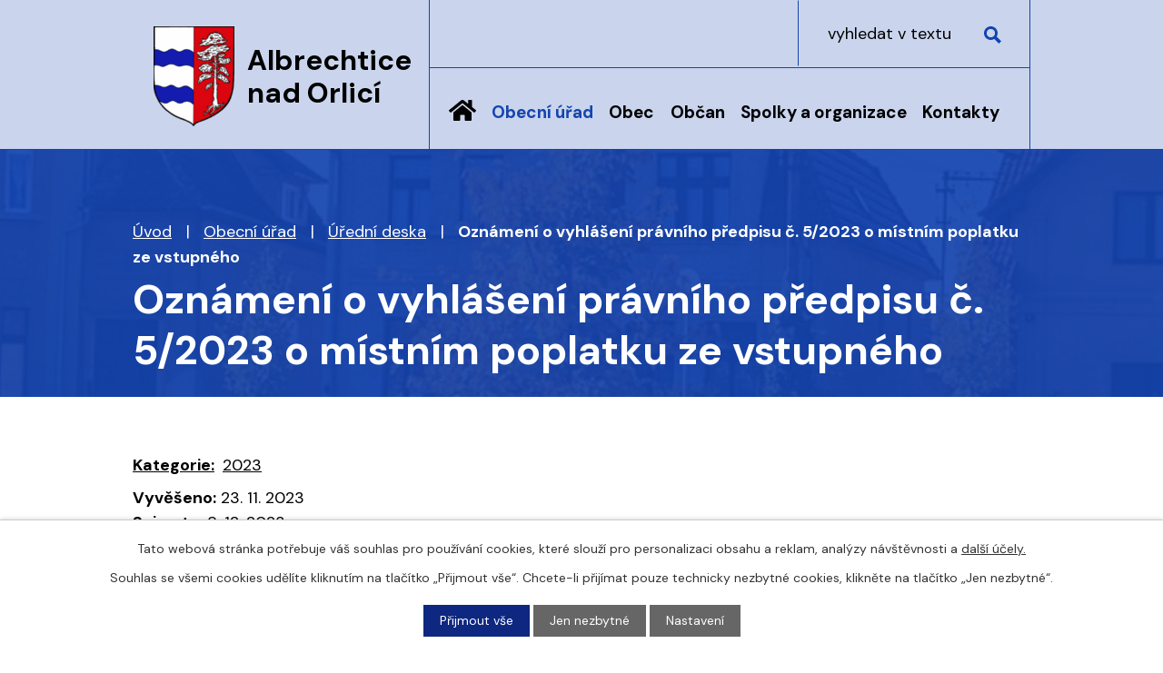

--- FILE ---
content_type: text/html; charset=utf-8
request_url: https://www.albrechtice-nad-orlici.cz/uredni-deska?id=955&footerSection-dataAggregatorCalendar-9715619-date=202403&footerSection-dataAggregatorCalendar-9715625-date=202403&action=detail
body_size: 12279
content:
<!DOCTYPE html>
<html lang="cs" data-lang-system="cs">
	<head>



		<!--[if IE]><meta http-equiv="X-UA-Compatible" content="IE=EDGE"><![endif]-->
			<meta name="viewport" content="width=device-width, initial-scale=1, user-scalable=yes">
			<meta http-equiv="content-type" content="text/html; charset=utf-8" />
			<meta name="robots" content="index,follow" />
			<meta name="author" content="Antee s.r.o." />
			<meta name="description" content="Obec Albrechtice nad Orlicí se nachází v okrese Rychnov nad Kněžnou, kraj Královéhradecký." />
			<meta name="keywords" content="Albrechtice nad Orlicí, obec, Orlice, Týniště nad Orlicí, Poorlicko" />
			<meta name="google-site-verification" content="ro7iU48J7WLR62jJApGZ320OVyaLa1wU176JizpZOhk" />
			<meta name="viewport" content="width=device-width, initial-scale=1, user-scalable=yes" />
<title>Oznámení o vyhlášení právního předpisu č. 5/2023 o místním poplatku ze vstupného | Albrechtice nad Orlicí</title>

		<link rel="stylesheet" type="text/css" href="https://cdn.antee.cz/jqueryui/1.8.20/css/smoothness/jquery-ui-1.8.20.custom.css?v=2" integrity="sha384-969tZdZyQm28oZBJc3HnOkX55bRgehf7P93uV7yHLjvpg/EMn7cdRjNDiJ3kYzs4" crossorigin="anonymous" />
		<link rel="stylesheet" type="text/css" href="/style.php?nid=Q1dR&amp;ver=1768399196" />
		<link rel="stylesheet" type="text/css" href="/css/libs.css?ver=1768399900" />
		<link rel="stylesheet" type="text/css" href="https://cdn.antee.cz/genericons/genericons/genericons.css?v=2" integrity="sha384-DVVni0eBddR2RAn0f3ykZjyh97AUIRF+05QPwYfLtPTLQu3B+ocaZm/JigaX0VKc" crossorigin="anonymous" />

		<script src="/js/jquery/jquery-3.0.0.min.js" ></script>
		<script src="/js/jquery/jquery-migrate-3.1.0.min.js" ></script>
		<script src="/js/jquery/jquery-ui.min.js" ></script>
		<script src="/js/jquery/jquery.ui.touch-punch.min.js" ></script>
		<script src="/js/libs.min.js?ver=1768399900" ></script>
		<script src="/js/ipo.min.js?ver=1768399889" ></script>
			<script src="/js/locales/cs.js?ver=1768399196" ></script>

			<script src='https://www.google.com/recaptcha/api.js?hl=cs&render=explicit' ></script>

		<link href="/uredni-deska?action=atom" type="application/atom+xml" rel="alternate" title="Úřední deska">
		<link href="/aktuality?action=atom" type="application/atom+xml" rel="alternate" title="Aktuality">
		<link href="/skola?action=atom" type="application/atom+xml" rel="alternate" title="Základní škola a mateřská škola Albrechtice n.O.">
		<link href="/podklady-pro-jednani-zastupitelstva?action=atom" type="application/atom+xml" rel="alternate" title="Podklady pro jednání zastupitelstva">
		<link href="/odpady?action=atom" type="application/atom+xml" rel="alternate" title="Odpady">
		<link href="/kalendar-starosty-aktualne?action=atom" type="application/atom+xml" rel="alternate" title="Kalendář starosty - aktuálně">
		<link href="/zpravodaj-obce?action=atom" type="application/atom+xml" rel="alternate" title="Zpravodaj">
		<link href="/rozpocet-rozpoctova-opatreni?action=atom" type="application/atom+xml" rel="alternate" title="Rozpočet">
<meta name="format-detection" content="telephone=no">
<link rel="preconnect" href="https://fonts.googleapis.com">
<link rel="preconnect" href="https://fonts.gstatic.com" crossorigin>
<link href="https://fonts.googleapis.com/css2?family=DM+Sans:wght@400;700&amp;display=fallback" rel="stylesheet">
<link href="/image.php?nid=591&amp;oid=9729807&amp;width=32" rel="icon" type="image/png">
<link rel="shortcut icon" href="/image.php?nid=591&amp;oid=9729807&amp;width=32">
<script>
//posun h1
ipo.api.live('h1', function(el) {
if( !document.getElementById('page9715581') && $("#system-menu").length != 1 && !$(".error").length )
{
if (window.innerWidth >= 1025)
{
$(el).wrap("<div class='wrapper-h1 layout-container' />");
$(".wrapper-h1").insertAfter("#iponavigation p");
}
}
});
//převod úvodní fotky na drobečkovou navigaci
ipo.api.live('body', function(el) {
if( ( !document.getElementById('page9715581') ) && ( !$(".error").length ) )
{
if( $(el).find(".subpage-background").length )
{
var image_back = $(el).find(".subpage-background .boxImage > div").attr("style");
$(el).find("#iponavigation").attr("style", image_back);
}
}
});
//funkce pro zobrazování a skrývání vyhledávání
ipo.api.live(".header-fulltext > a", function(el){
var ikonaLupa = $(el).find(".ikona-lupa");
$(el).click(function(e) {
e.preventDefault();
$(this).toggleClass("search-active");
$("body").toggleClass("search-active");
if($(this).hasClass("search-active"))
{
$(ikonaLupa).text('X');
$(ikonaLupa).attr("title","Zavřít vyhledávání");
}
else
{
$(this).removeClass("search-active");
$("body").removeClass("search-active");
$(ikonaLupa).attr("title","Otevřít vyhledávání");
$(".elasticSearchForm input[type=text]").val("");
}
$(".elasticSearchForm input[type=text]").focus();
});
});
ipo.api.live("body", function(el){
//přesun vyhledávání
$(el).find(".elasticSearchForm").appendTo(".header-fulltext");
//funkce pro zobrazování, skrývání vyhledávání a ovládání na desktopu
$(el).find(".elasticSearchForm input[type='text']").on("click change focus", function() {
if ( $(this).val() )
{
$(el).find(".elasticSearchForm").addClass("active");
}
else
{
$(el).find(".elasticSearchForm").removeClass("active");
}
});
});
//zjištění počet položek submenu
ipo.api.live('#ipotopmenuwrapper ul.topmenulevel2', function(el) {
$(el).find("> li").each(function( index, es ) {
if(index == 9)
{
$(el).addClass("two-column");
}
});
});
//označení položek, které mají submenu
ipo.api.live('#ipotopmenu ul.topmenulevel1 li.topmenuitem1', function(el) {
var submenu = $(el).find("ul.topmenulevel2");
if (window.innerWidth <= 1024)
{
if (submenu.length)
{
$(el).addClass("hasSubmenu");
$(el).find("> a").after("<span class='open-submenu' />");
}
}
});
//wrapnutí spanu do poležek první úrovně
ipo.api.live('#ipotopmenu ul.topmenulevel1 li.topmenuitem1 > a', function(el) {
if (window.innerWidth <= 1024)
{
$(el).wrapInner("<span>");
}
});
//rozbaleni menu
$(function() {
if (window.innerWidth <= 1024)
{
$(".topmenulevel1 > li.hasSubmenu").each(function( index, es ) {
if( $(es).hasClass("active") )
{
$(".topmenulevel1 > li.hasSubmenu.active ul.topmenulevel2").css("display","block");
$(".topmenulevel1 > li.hasSubmenu.active .open-submenu").addClass("see-more");
}
$(es).find(".open-submenu").click(function(e) {
if( $(es).hasClass("active") && $(this).hasClass("see-more") )
{
$(this).removeClass("see-more");
$(es).find("ul.topmenulevel2").css("display","none");
}
else{
$(this).toggleClass("see-more");
if($(this).hasClass("see-more")) {
$("ul.topmenulevel2").css("display","none");
$(this).next("ul.topmenulevel2").css("display","block");
$(".topmenulevel1 > li > a").removeClass("see-more");
$(this).addClass("see-more");
} else {
$(this).removeClass("see-more");
$(this).next("ul.topmenulevel2").css("display","none");
}
}
});
});
}
});
//záložky
$(document).ready(function() {
$(".zalozky-menu a").click(
function(e) {
e.preventDefault();
if ($(this).closest("li").attr("id") != "current") {
$(".zalozky-content").find("div[id^='tab']").hide();
$(".zalozky-menu li").attr("id", "");
$(this).parent().attr("id", "current");
$('#tab-' + $(this).parent().data('name')).fadeIn();
if ($(window).width() <= 1024) {
$('html, body').animate({
scrollTop: $('#tab-' + $(this).parent().data('name')).offset().top
}, 2000);
window.location.hash = "#" + $(this).parent().data("name");
}
}
}
);
$(".zalozky-content").find("[id^='tab']").hide();
var anchor = window.location.hash;
if (anchor) {
anchor = anchor.substr(1);
var element = window.document.getElementsByClassName("tab-" + anchor)[0];
if (element) {
$(".zalozky-menu li").attr("id","");
element.id = "current";
$(".zalozky-content #tab-" + anchor).fadeIn();
} else {
$(".zalozky-menu li:first").attr("id", "current");
$(".zalozky-content div:first").fadeIn();
}
} else {
$(".zalozky-menu li:first").attr("id", "current");
$(".zalozky-content div:first").fadeIn();
}
});
ipo.api.live("body", function(el){
//zjištění zda se jedná o stránku 404
if( $(el).find(".ipopagetext .error").length )
{
$(el).addClass("error-page");
}
//posun kalendare
$(el).find("#data-aggregator-calendar-9715625").appendTo(".kalendare #tab-kalendarOne");
$(el).find("#data-aggregator-calendar-9715619").appendTo(".kalendare #tab-kalendarTwo");
//přesun patičky
$(el).find("#ipocopyright").insertAfter("#ipocontainer");
//přidání třídy action-button
$(el).find(".backlink, .event.clearfix > a, .destination > p:last-child > a").addClass("action-button");
});
</script>
<link rel="preload" href="/image.php?nid=591&amp;oid=9729810&amp;width=89" as="image">
	</head>

	<body id="page2535749" class="subpage2535749 subpage13998"
			
			data-nid="591"
			data-lid="CZ"
			data-oid="2535749"
			data-layout-pagewidth="1024"
			
			data-slideshow-timer="3"
			
						
				
				data-layout="responsive" data-viewport_width_responsive="1024"
			>



							<div id="snippet-cookiesConfirmation-euCookiesSnp">			<div id="cookieChoiceInfo" class="cookie-choices-info template_1">
					<p>Tato webová stránka potřebuje váš souhlas pro používání cookies, které slouží pro personalizaci obsahu a reklam, analýzy návštěvnosti a 
						<a class="cookie-button more" href="https://navody.antee.cz/cookies" target="_blank">další účely.</a>
					</p>
					<p>
						Souhlas se všemi cookies udělíte kliknutím na tlačítko „Přijmout vše“. Chcete-li přijímat pouze technicky nezbytné cookies, klikněte na tlačítko „Jen nezbytné“.
					</p>
				<div class="buttons">
					<a class="cookie-button action-button ajax" id="cookieChoiceButton" rel=”nofollow” href="/uredni-deska?id=955&amp;footerSection-dataAggregatorCalendar-9715619-date=202403&amp;footerSection-dataAggregatorCalendar-9715625-date=202403&amp;action=detail&amp;do=cookiesConfirmation-acceptAll">Přijmout vše</a>
					<a class="cookie-button cookie-button--settings action-button ajax" rel=”nofollow” href="/uredni-deska?id=955&amp;footerSection-dataAggregatorCalendar-9715619-date=202403&amp;footerSection-dataAggregatorCalendar-9715625-date=202403&amp;action=detail&amp;do=cookiesConfirmation-onlyNecessary">Jen nezbytné</a>
					<a class="cookie-button cookie-button--settings action-button ajax" rel=”nofollow” href="/uredni-deska?id=955&amp;footerSection-dataAggregatorCalendar-9715619-date=202403&amp;footerSection-dataAggregatorCalendar-9715625-date=202403&amp;action=detail&amp;do=cookiesConfirmation-openSettings">Nastavení</a>
				</div>
			</div>
</div>				<div id="ipocontainer">

			<div class="menu-toggler">

				<span>Menu</span>
				<span class="genericon genericon-menu"></span>
			</div>

			<span id="back-to-top">

				<i class="fa fa-angle-up"></i>
			</span>

			<div id="ipoheader">

				<div class="header-inner__container">
	<div class="row header-inner flex-container layout-container">
		<div class="logo">
			<a title="Albrechtice nad Orlicí" href="/" class="header-logo">
				<span class="znak">
					<img src="/image.php?nid=591&amp;oid=9729810&amp;width=89" width="89" height="110" alt="Albrechtice nad Orlicí">
				</span>
				<span class="nazev-obce">Albrechtice <br>nad Orlicí</span>
			</a>
		</div>
		<div class="header-fulltext">
			<a href="#"><span title="Otevřít vyhledávání" class="ikona-lupa">Ikona</span></a>
		</div>
	</div>
</div>



<div class="subpage-background">
	
		 
		<div class="boxImage">
			<div style="background-image:url(/image.php?oid=9729809&amp;nid=591&amp;width=2000);">image</div>
		</div>
		 
		
	
</div>			</div>

			<div id="ipotopmenuwrapper">

				<div id="ipotopmenu">
<h4 class="hiddenMenu">Horní menu</h4>
<ul class="topmenulevel1"><li class="topmenuitem1 noborder" id="ipomenu9715581"><a href="/">Úvod</a></li><li class="topmenuitem1 active" id="ipomenu13998"><a href="/obecni-urad">Obecní úřad</a><ul class="topmenulevel2"><li class="topmenuitem2" id="ipomenu13999"><a href="/zakladni-informace">Základní informace</a></li><li class="topmenuitem2" id="ipomenu14000"><a href="/personalni-obsazeni">Personální obsazení</a></li><li class="topmenuitem2" id="ipomenu4179784"><a href="/povinne-zverejnovane-informace">Povinně zveřejňované informace</a></li><li class="topmenuitem2" id="ipomenu14001"><a href="/poskytovani-informaci-prijem-podani">Poskytování informací, příjem podání</a></li><li class="topmenuitem2" id="ipomenu14002"><a href="/obecne-zavazne-vyhlasky-zakony-">Obecně závazné vyhlášky, zákony </a></li><li class="topmenuitem2" id="ipomenu4269608"><a href="/usneseni-zastupitelstva-obce">Usnesení zastupitelstva obce</a></li><li class="topmenuitem2" id="ipomenu9715704"><a href="/rozpocet-rozpoctova-opatreni">Rozpočet</a></li><li class="topmenuitem2" id="ipomenu9715922"><a href="https://cro.justice.cz/" target="_blank">Registr oznámení</a></li><li class="topmenuitem2" id="ipomenu9715586"><a href="/odpady">Odpady</a><ul class="topmenulevel3"><li class="topmenuitem3" id="ipomenu13047707"><a href="/prehled-vyvozu">Přehled vývozu</a></li></ul></li><li class="topmenuitem2 active" id="ipomenu2535749"><a href="/uredni-deska">Úřední deska</a></li><li class="topmenuitem2" id="ipomenu2535750"><a href="/elektronicka-podatelna">Elektronická podatelna</a></li><li class="topmenuitem2" id="ipomenu2483438"><a href="/verejne-zakazky">Veřejné zakázky</a></li><li class="topmenuitem2" id="ipomenu7634957"><a href="/cenik-sluzeb-obecniho-uradu">Ceník služeb obecního úřadu</a></li><li class="topmenuitem2" id="ipomenu6317800"><a href="/gdpr">GDPR</a></li></ul></li><li class="topmenuitem1" id="ipomenu5655111"><a href="/obec">Obec</a><ul class="topmenulevel2"><li class="topmenuitem2" id="ipomenu2604848"><a href="/aktuality">Aktuality</a></li><li class="topmenuitem2" id="ipomenu7917926"><a href="/dotace">Dotace</a><ul class="topmenulevel3"><li class="topmenuitem3" id="ipomenu7917938"><a href="/detske-hriste-pro-deti-z-albrechtic-nad-orlici">Dětské hřiště pro děti z Albrechtic nad Orlicí</a></li><li class="topmenuitem3" id="ipomenu7975610"><a href="/albrechtice-nad-orlici-dopravni-automobil">Albrechtice nad Orlicí - dopravní automobil</a></li><li class="topmenuitem3" id="ipomenu7987577"><a href="/protipovodnova-opatreni-pro-obec-albrechtice-nad-orlici">Protipovodňová opatření pro obec Albrechtice nad Orlicí</a></li><li class="topmenuitem3" id="ipomenu8686220"><a href="/rekonstrukce-verejneho-osvetleni-albrechtice-nad-orlici-priloz-ke-kabelovym-rozvodum-cez-distribuce-as">Rekonstrukce veřejného osvětlení, Albrechtice nad Orlicí – přílož ke kabelovým rozvodům ČEZ Distribuce, a.s.</a></li><li class="topmenuitem3" id="ipomenu8686592"><a href="/stavebni-upravy-mistni-komunikace-ul-zahradni">Stavební úpravy místní komunikace ul. Zahradní</a></li><li class="topmenuitem3" id="ipomenu9828934"><a href="/dotacni-program-motivacni-system-k-prihlaseni-k-trvalemu-pobytu-v-obci-albrechtice-nad-orlici">Dotační program: Motivační systém k přihlášení k trvalému pobytu v obci Albrechtice nad Orlicí.</a></li><li class="topmenuitem3" id="ipomenu12441123"><a href="/hasicsky-prives-a-dychaci-pristroje-pro-jsdh-albrechtice-nad-orlici">Hasičský přívěs a dýchací přístroje pro JSDH Albrechtice nad Orlicí</a></li><li class="topmenuitem3" id="ipomenu12525259"><a href="/bezpecna-cesta-za-kulturou-i-sportem">Bezpečná cesta za kulturou i sportem</a></li><li class="topmenuitem3" id="ipomenu12817293"><a href="/privetivejsi-knihovna">Přívětivější knihovna</a></li><li class="topmenuitem3" id="ipomenu12982202"><a href="/sdilena-kola-2025">Sdílená kola 2025</a></li></ul></li><li class="topmenuitem2" id="ipomenu3160867"><a href="/fotogalerie">Fotogalerie</a></li><li class="topmenuitem2" id="ipomenu9715643"><a href="/zpravodaj-obce">Zpravodaj</a></li><li class="topmenuitem2" id="ipomenu2445610"><a href="/knihovna">Knihovna</a></li><li class="topmenuitem2" id="ipomenu4476901"><a href="/registrace-sms">Registrace SMS</a></li><li class="topmenuitem2" id="ipomenu9715791"><a href="https://www.kostelecno.cz/uzemni-plan-albrechtice-nad-orlici" target="_blank">Územní plán obce</a></li><li class="topmenuitem2" id="ipomenu9715782"><a href="https://www.portalobce.cz/povodnovy-plan/albrechtice-nad-orlici/" target="_blank">Povodňový plán obce</a></li><li class="topmenuitem2" id="ipomenu5895311"><a href="/investicni-akce">Investiční akce</a><ul class="topmenulevel3"><li class="topmenuitem3" id="ipomenu9719314"><a href="/rekonstrukce-ul-stepanovska">Rekonstrukce ul. Štěpánovská</a></li><li class="topmenuitem3" id="ipomenu5895316"><a href="/vystavba-rd-pod-strani">Výstavba RD Pod Strání</a></li><li class="topmenuitem3" id="ipomenu5899449"><a href="/novostavba-materske-skoly">Novostavba mateřské školy</a></li><li class="topmenuitem3" id="ipomenu5899497"><a href="/iii-3051-albrechtice-n-o-chodnik-ke-hristi">III/3051 Albrechtice n.O. 2. etapa, chodník ke hřišti</a></li><li class="topmenuitem3" id="ipomenu5899766"><a href="/ii-305-tyniste-n-o-albrechtice-n-o">II/305 Týniště n.O. - Albrechtice n.O.</a></li></ul></li><li class="topmenuitem2" id="ipomenu3037315"><a href="/turisticke-cile">Turistické cíle</a></li><li class="topmenuitem2" id="ipomenu3037323"><a href="/co-se-deje-v-okoli">Co se děje v okolí</a></li><li class="topmenuitem2" id="ipomenu14143"><a href="/historie">Historie</a></li><li class="topmenuitem2" id="ipomenu2535759"><a href="/znak-a-prapor">Znak a prapor</a></li><li class="topmenuitem2" id="ipomenu72272"><a href="/cestny-obcan-josef-tuzil">Čestný občan Josef Tužil</a></li><li class="topmenuitem2" id="ipomenu7612993"><a href="/sportovni-areal-sokolak">Sportovní areál Sokolák</a></li><li class="topmenuitem2" id="ipomenu11015913"><a href="/strategicky-plan-rozvoje-obce">Strategický plán rozvoje obce</a></li><li class="topmenuitem2" id="ipomenu11062359"><a href="/medailonek-obce">Medailonek obce</a></li></ul></li><li class="topmenuitem1" id="ipomenu5655163"><a href="/obcan">Občan</a><ul class="topmenulevel2"><li class="topmenuitem2" id="ipomenu7609881"><a href="/mistni-poplatky">Poplatky a formuláře</a></li><li class="topmenuitem2" id="ipomenu7610371"><a href="/Zivotni-situace-caste-otazky">Životní situace, časté otázky</a></li><li class="topmenuitem2" id="ipomenu4685992"><a href="/nabidky-prace-v-regionu">Nabídky práce v regionu</a></li><li class="topmenuitem2" id="ipomenu7676641"><a href="/hrbitov">Hřbitov</a></li><li class="topmenuitem2" id="ipomenu3305257"><a href="/ztraty-a-nalezy">Ztráty a nálezy</a></li></ul></li><li class="topmenuitem1" id="ipomenu14144"><a href="/spolky-a-organizace">Spolky a organizace</a><ul class="topmenulevel2"><li class="topmenuitem2" id="ipomenu11062287"><a href="/cesky-zahradkarsky-svaz-albrechtice-nad-orlici">Český zahrádkářský svaz Albrechtice nad Orlicí</a></li><li class="topmenuitem2" id="ipomenu5694615"><a href="/honebni-spolecenstvo">Honební společenstvo</a></li><li class="topmenuitem2" id="ipomenu10763183"><a href="/lesni-klub-kaminek">Lesní klub Kamínek</a></li><li class="topmenuitem2" id="ipomenu2535821"><a href="/myslivecky-spolek-zelene-haje">Myslivecký spolek Zelené háje</a></li><li class="topmenuitem2" id="ipomenu5694592"><a href="/oddil-orientacniho-behu">Oddíl orientačního běhu</a></li><li class="topmenuitem2" id="ipomenu2738403"><a href="/sdh-albrechtice-nad-orlici">SDH Albrechtice nad Orlicí</a></li><li class="topmenuitem2" id="ipomenu20182"><a href="/sk-albrechtice-n-o">SK Albrechtice n. O.</a></li><li class="topmenuitem2" id="ipomenu20181"><a href="/tj-sokol">TJ Sokol</a></li><li class="topmenuitem2" id="ipomenu3846772"><a href="/skola">Základní škola a mateřská škola Albrechtice n.O.</a></li></ul></li><li class="topmenuitem1" id="ipomenu9715580"><a href="/kontakty">Kontakty</a></li></ul>
					<div class="cleartop"></div>
				</div>
			</div>
			<div id="ipomain">
				<div class="elasticSearchForm elasticSearch-container" id="elasticSearch-form-9715582" >
	<h4 class="newsheader">Vyhledat</h4>
	<div class="newsbody">
<form action="/uredni-deska?id=955&amp;footerSection-dataAggregatorCalendar-9715619-date=202403&amp;footerSection-dataAggregatorCalendar-9715625-date=202403&amp;action=detail&amp;do=mainSection-elasticSearchForm-9715582-form-submit" method="post" id="frm-mainSection-elasticSearchForm-9715582-form">
<label hidden="" for="frmform-q">Fulltextové vyhledávání</label><input type="text" placeholder="Vyhledat v textu" autocomplete="off" name="q" id="frmform-q" value=""> 			<input type="submit" value="Hledat" class="action-button">
			<div class="elasticSearch-autocomplete"></div>
</form>
	</div>
</div>

<script >

	app.index.requireElasticSearchAutocomplete('frmform-q', "\/vyhledat?do=autocomplete");
</script>

				<div id="ipomainframe">
					<div id="ipopage">
<div id="iponavigation">
	<h5 class="hiddenMenu">Drobečková navigace</h5>
	<p>
			<a href="/">Úvod</a> <span class="separator">&gt;</span>
			<a href="/obecni-urad">Obecní úřad</a> <span class="separator">&gt;</span>
			<a href="/uredni-deska">Úřední deska</a> <span class="separator">&gt;</span>
			<span class="currentPage">Oznámení o vyhlášení právního předpisu č. 5/2023 o místním poplatku ze vstupného</span>
	</p>

</div>
						<div class="ipopagetext">
							<div class="noticeBoard view-detail content">
								
								<h1>Oznámení o vyhlášení právního předpisu č. 5/2023 o místním poplatku ze vstupného</h1>

<div id="snippet--flash"></div>
								
																	<hr class="cleaner">

		<div class="tags table-row auto type-tags">
		<a class="box-by-content" href="/uredni-deska?id=955&amp;footerSection-dataAggregatorCalendar-9715619-date=202403&amp;footerSection-dataAggregatorCalendar-9715625-date=202403&amp;action=detail&amp;do=tagsRenderer-clearFilter" title="Ukázat vše">Kategorie:</a>
		<ul>

			<li><a href="/uredni-deska?tagsRenderer-tag=2023&amp;id=955&amp;footerSection-dataAggregatorCalendar-9715619-date=202403&amp;footerSection-dataAggregatorCalendar-9715625-date=202403&amp;action=detail&amp;do=tagsRenderer-filterTag" title="Filtrovat podle 2023">2023</a></li>
		</ul>
	</div>
	<hr class="cleaner">
<div class="notice">
		<div class="dates table-row">
		<span>Vyvěšeno:</span>
23. 11. 2023	</div>
			<div class="dates table-row">
		<span>Sejmuto:</span>
8. 12. 2023	</div>
			<div class="dates table-row">
		<span>Evidenční číslo:</span> 75/2023
	</div>
		<div class="paragraph description clearfix"></div>
</div>
<h3>Přílohy:</h3>
<div id="snippet-filesRenderer-files"><div class="files-editor">
	<ul class="files">
		<li>
			<span class="file-type file-type-pdf"></span>
			<a href="/uredni-deska?filesRenderer-objectId=10548844&amp;id=955&amp;footerSection-dataAggregatorCalendar-9715619-date=202403&amp;footerSection-dataAggregatorCalendar-9715625-date=202403&amp;action=detail&amp;do=filesRenderer-download" target="_blank">Oznámení o vyhlášení právního předpisu č. 5/2023 [0,20 MB]</a>
			<span class="file-download-counter">

				Staženo: 211x
			</span>
		</li>
	</ul>

</div>
</div><hr class="cleaner">
<div id="snippet--uploader"></div><a class='backlink' href='/uredni-deska'>Zpět na přehled</a>
<div class="last-updated">Naposledy změněno: 23. 11. 2023 9:11</div>
															</div>
						</div>
					</div>


					

					

					<div class="hrclear"></div>
					<div id="ipocopyright">
<div class="copyright">
	<div class="row copyright__inner flex-container layout-container">
	<div class="copy-info">
		<h2>Albrechtice nad Orlicí</h2>
		<h3>Adresa</h3>
		<p>
			Na Výsluní 275<br>
			517 22 Albrechtice nad Orlicí<br><br>
			<a href="tel:+420494371425">+420 494 371 425</a><br>
			<a href="mailto:albrechtice@nadorlici.cz">albrechtice@nadorlici.cz</a>
		</p>
		<h3>Úřední hodiny
		</h3><p><strong>Pondělí: </strong>8.00 - 12.00 | 13.00 - 17.00</p>
		<p><strong>Úterý: </strong>8.00 - 12.00</p>
		<p><strong>Středa: </strong>8.00 - 12.00 | 13.00 - 17.00</p>
		<p><strong>Čtvrtek: </strong>8.00 - 12.00</p>
	</div>
	<div class="kalendare">
		<ul class="zalozky-menu flex-container">
			<li class="tab-kalendarOne" data-name="kalendarOne"><a href="#">Kalendář starosty</a></li>
			<li class="tab-kalendarTwo" data-name="kalendarTwo"><a href="#">Kalendář akcí</a></li>
		</ul>
		<div class="zalozky-content">
			<div id="tab-kalendarOne"></div>
			<div id="tab-kalendarTwo"></div>
		</div>
	</div>
</div>
<div class="row antee">
	<div class="layout-container">
		© 2026 Albrechtice nad Orlicí, <a href="mailto:albrechtice@wo.cz">Kontaktovat webmastera</a>, <span id="links"><a href="/mapa-stranek">Mapa stránek</a>, <a href="/prohlaseni-o-pristupnosti">Prohlášení o přístupnosti</a></span><br>ANTEE s.r.o. - <a href="https://www.antee.cz" rel="nofollow">Tvorba webových stránek</a>, Redakční systém IPO
	</div>
</div>
</div>
					</div>
					<div id="ipostatistics">
<script >
	var _paq = _paq || [];
	_paq.push(['disableCookies']);
	_paq.push(['trackPageView']);
	_paq.push(['enableLinkTracking']);
	(function() {
		var u="https://matomo.antee.cz/";
		_paq.push(['setTrackerUrl', u+'piwik.php']);
		_paq.push(['setSiteId', 2891]);
		var d=document, g=d.createElement('script'), s=d.getElementsByTagName('script')[0];
		g.defer=true; g.async=true; g.src=u+'piwik.js'; s.parentNode.insertBefore(g,s);
	})();
</script>
<script >
	$(document).ready(function() {
		$('a[href^="mailto"]').on("click", function(){
			_paq.push(['setCustomVariable', 1, 'Click mailto','Email='+this.href.replace(/^mailto:/i,'') + ' /Page = ' +  location.href,'page']);
			_paq.push(['trackGoal', null]);
			_paq.push(['trackPageView']);
		});

		$('a[href^="tel"]').on("click", function(){
			_paq.push(['setCustomVariable', 1, 'Click telefon','Telefon='+this.href.replace(/^tel:/i,'') + ' /Page = ' +  location.href,'page']);
			_paq.push(['trackPageView']);
		});
	});
</script>
					</div>

					<div id="ipofooter">
						<!-- <div class="rozhlas-banner-container"><a class="rozhlas-banner__icon animated pulse" title="Zobrazit mobilní rozhlas" href="#"> <img src="/img/mobilni-rozhlas/banner_icon.png" alt="logo" /> <span class="rozhlas-title">Mobilní <br />Rozhlas</span> <span class="rozhlas-subtitle">Novinky z úřadu přímo do vašeho telefonu</span> </a>
<div class="rozhlas-banner">
<div class="rozhlas-banner__close"><a title="zavřít"><img src="/img/mobilni-rozhlas/banner_close-icon.svg" alt="zavřít" /></a></div>
<div class="rozhlas-banner__logo"><a title="Mobilní rozhlas" href="https://www.mobilnirozhlas.cz/" target="_blank" rel="noopener noreferrer"> <img src="/img/mobilni-rozhlas/banner_mr_logo-dark.svg" alt="mobilní rozhlas" /> </a></div>
<div class="rozhlas-banner__text"><span>Důležité informace ze samosprávy <br />přímo do telefonu</span></div>
<div class="rozhlas-banner__image"><img src="/img/mobilni-rozhlas/banner_foto.png" alt="foto aplikace" /></div>
<div class="rozhlas-banner__cta"><a class="rozhlas-banner-btn rozhlas-banner-btn--telefon" title="Odebírat" href="https://albrechtice-nad-orlici.mobilnirozhlas.cz/registrace" target="_blank" rel="noopener noreferrer"> Odebírat zprávy do telefonu </a> <a class="rozhlas-banner-btn rozhlas-banner-btn--nastenka" title="Nástěnka" href="https://albrechtice-nad-orlici.mobilnirozhlas.cz/" target="_blank" rel="noopener noreferrer"> Zobrazit nástěnku </a> <a class="rozhlas-banner-btn rozhlas-banner-btn--app" title="Aplikace" href="http://ipopage/?oid=8292340"> Stáhnout mobilní aplikaci </a></div>
</div>
</div> -->
<script>// <![CDATA[
	ipo.api.live('.rozhlas-banner-container', function(el) {
		$('.rozhlas-banner__icon').click(function(e) {
			$(el).toggleClass('open')
			if ($(el).hasClass('open')) {
				$('.rozhlas-banner').css('display', 'block')
			} else {
				$(el).removeClass('open')
				$('.rozhlas-banner').css('display', 'none')
			}
			e.preventDefault()
		})
		$('.rozhlas-banner__close a').click(function(e) {
			$(el).removeClass('open')
			$(el).find('.rozhlas-banner').css('display', 'none')
		})
	})
	// ]]></script><div class="data-aggregator-calendar" id="data-aggregator-calendar-9715619">
	<h4 class="newsheader">Kalendář akcí</h4>
	<div class="newsbody">
<div id="snippet-footerSection-dataAggregatorCalendar-9715619-cal"><div class="blog-cal ui-datepicker-inline ui-datepicker ui-widget ui-widget-content ui-helper-clearfix ui-corner-all">
	<div class="ui-datepicker-header ui-widget-header ui-helper-clearfix ui-corner-all">
		<a class="ui-datepicker-prev ui-corner-all ajax" href="/uredni-deska?footerSection-dataAggregatorCalendar-9715619-date=202402&amp;id=955&amp;footerSection-dataAggregatorCalendar-9715625-date=202403&amp;action=detail&amp;do=footerSection-dataAggregatorCalendar-9715619-reload" title="Předchozí měsíc">
			<span class="ui-icon ui-icon-circle-triangle-w">Předchozí</span>
		</a>
		<a class="ui-datepicker-next ui-corner-all ajax" href="/uredni-deska?footerSection-dataAggregatorCalendar-9715619-date=202404&amp;id=955&amp;footerSection-dataAggregatorCalendar-9715625-date=202403&amp;action=detail&amp;do=footerSection-dataAggregatorCalendar-9715619-reload" title="Následující měsíc">
			<span class="ui-icon ui-icon-circle-triangle-e">Následující</span>
		</a>
		<div class="ui-datepicker-title">Březen 2024</div>
	</div>
	<table class="ui-datepicker-calendar">
		<thead>
			<tr>
				<th title="Pondělí">P</th>
				<th title="Úterý">Ú</th>
				<th title="Středa">S</th>
				<th title="Čtvrtek">Č</th>
				<th title="Pátek">P</th>
				<th title="Sobota">S</th>
				<th title="Neděle">N</th>
			</tr>

		</thead>
		<tbody>
			<tr>

				<td>

					<a data-tooltip-content="#tooltip-content-calendar-20240226-9715619" class="tooltip ui-state-default ui-datepicker-other-month" href="/kalendar-akci?date=2024-02-26" title="Lesní klub Kamínek zve na letní příměstské tábory.,FÚ RK - mimořádné rozšíření úředních hodin a další informace pro občany,Upozornění KVS - ptačí chřipka">26</a>
					<div class="tooltip-wrapper">
						<div id="tooltip-content-calendar-20240226-9715619">
							<div>Lesní klub Kamínek zve na letní příměstské tábory.</div>
							<div>FÚ RK - mimořádné rozšíření úředních hodin a další informace pro občany</div>
							<div>Upozornění KVS - ptačí chřipka</div>
						</div>
					</div>
				</td>
				<td>

					<a data-tooltip-content="#tooltip-content-calendar-20240227-9715619" class="tooltip ui-state-default ui-datepicker-other-month" href="/kalendar-akci?date=2024-02-27" title="Lesní klub Kamínek zve na letní příměstské tábory.,FÚ RK - mimořádné rozšíření úředních hodin a další informace pro občany,Upozornění KVS - ptačí chřipka">27</a>
					<div class="tooltip-wrapper">
						<div id="tooltip-content-calendar-20240227-9715619">
							<div>Lesní klub Kamínek zve na letní příměstské tábory.</div>
							<div>FÚ RK - mimořádné rozšíření úředních hodin a další informace pro občany</div>
							<div>Upozornění KVS - ptačí chřipka</div>
						</div>
					</div>
				</td>
				<td>

					<a data-tooltip-content="#tooltip-content-calendar-20240228-9715619" class="tooltip ui-state-default ui-datepicker-other-month" href="/kalendar-akci?date=2024-02-28" title="Lesní klub Kamínek zve na letní příměstské tábory.,FÚ RK - mimořádné rozšíření úředních hodin a další informace pro občany,Upozornění KVS - ptačí chřipka">28</a>
					<div class="tooltip-wrapper">
						<div id="tooltip-content-calendar-20240228-9715619">
							<div>Lesní klub Kamínek zve na letní příměstské tábory.</div>
							<div>FÚ RK - mimořádné rozšíření úředních hodin a další informace pro občany</div>
							<div>Upozornění KVS - ptačí chřipka</div>
						</div>
					</div>
				</td>
				<td>

					<a data-tooltip-content="#tooltip-content-calendar-20240229-9715619" class="tooltip ui-state-default ui-datepicker-other-month" href="/kalendar-akci?date=2024-02-29" title="Lesní klub Kamínek zve na letní příměstské tábory.,FÚ RK - mimořádné rozšíření úředních hodin a další informace pro občany,Upozornění KVS - ptačí chřipka">29</a>
					<div class="tooltip-wrapper">
						<div id="tooltip-content-calendar-20240229-9715619">
							<div>Lesní klub Kamínek zve na letní příměstské tábory.</div>
							<div>FÚ RK - mimořádné rozšíření úředních hodin a další informace pro občany</div>
							<div>Upozornění KVS - ptačí chřipka</div>
						</div>
					</div>
				</td>
				<td>

					<a data-tooltip-content="#tooltip-content-calendar-20240301-9715619" class="tooltip ui-state-default" href="/kalendar-akci?date=2024-03-01" title="FÚ RK - mimořádné rozšíření úředních hodin a další informace pro občany,Upozornění KVS - ptačí chřipka">1</a>
					<div class="tooltip-wrapper">
						<div id="tooltip-content-calendar-20240301-9715619">
							<div>FÚ RK - mimořádné rozšíření úředních hodin a další informace pro občany</div>
							<div>Upozornění KVS - ptačí chřipka</div>
						</div>
					</div>
				</td>
				<td>

					<a data-tooltip-content="#tooltip-content-calendar-20240302-9715619" class="tooltip ui-state-default saturday day-off" href="/aktuality/fu-rk-mimoradne-rozsireni-urednich-hodin-a-dalsi-informace-pro-obcany" title="FÚ RK - mimořádné rozšíření úředních hodin a další informace pro občany">2</a>
					<div class="tooltip-wrapper">
						<div id="tooltip-content-calendar-20240302-9715619">
							<div>FÚ RK - mimořádné rozšíření úředních hodin a další informace pro občany</div>
						</div>
					</div>
				</td>
				<td>

					<a data-tooltip-content="#tooltip-content-calendar-20240303-9715619" class="tooltip ui-state-default sunday day-off" href="/aktuality/fu-rk-mimoradne-rozsireni-urednich-hodin-a-dalsi-informace-pro-obcany" title="FÚ RK - mimořádné rozšíření úředních hodin a další informace pro občany">3</a>
					<div class="tooltip-wrapper">
						<div id="tooltip-content-calendar-20240303-9715619">
							<div>FÚ RK - mimořádné rozšíření úředních hodin a další informace pro občany</div>
						</div>
					</div>
				</td>
			</tr>
			<tr>

				<td>

					<a data-tooltip-content="#tooltip-content-calendar-20240304-9715619" class="tooltip ui-state-default" href="/aktuality/fu-rk-mimoradne-rozsireni-urednich-hodin-a-dalsi-informace-pro-obcany" title="FÚ RK - mimořádné rozšíření úředních hodin a další informace pro občany">4</a>
					<div class="tooltip-wrapper">
						<div id="tooltip-content-calendar-20240304-9715619">
							<div>FÚ RK - mimořádné rozšíření úředních hodin a další informace pro občany</div>
						</div>
					</div>
				</td>
				<td>

					<a data-tooltip-content="#tooltip-content-calendar-20240305-9715619" class="tooltip ui-state-default" href="/aktuality/fu-rk-mimoradne-rozsireni-urednich-hodin-a-dalsi-informace-pro-obcany" title="FÚ RK - mimořádné rozšíření úředních hodin a další informace pro občany">5</a>
					<div class="tooltip-wrapper">
						<div id="tooltip-content-calendar-20240305-9715619">
							<div>FÚ RK - mimořádné rozšíření úředních hodin a další informace pro občany</div>
						</div>
					</div>
				</td>
				<td>

					<a data-tooltip-content="#tooltip-content-calendar-20240306-9715619" class="tooltip ui-state-default" href="/aktuality/fu-rk-mimoradne-rozsireni-urednich-hodin-a-dalsi-informace-pro-obcany" title="FÚ RK - mimořádné rozšíření úředních hodin a další informace pro občany">6</a>
					<div class="tooltip-wrapper">
						<div id="tooltip-content-calendar-20240306-9715619">
							<div>FÚ RK - mimořádné rozšíření úředních hodin a další informace pro občany</div>
						</div>
					</div>
				</td>
				<td>

					<a data-tooltip-content="#tooltip-content-calendar-20240307-9715619" class="tooltip ui-state-default" href="/aktuality/fu-rk-mimoradne-rozsireni-urednich-hodin-a-dalsi-informace-pro-obcany" title="FÚ RK - mimořádné rozšíření úředních hodin a další informace pro občany">7</a>
					<div class="tooltip-wrapper">
						<div id="tooltip-content-calendar-20240307-9715619">
							<div>FÚ RK - mimořádné rozšíření úředních hodin a další informace pro občany</div>
						</div>
					</div>
				</td>
				<td>

					<a data-tooltip-content="#tooltip-content-calendar-20240308-9715619" class="tooltip ui-state-default" href="/aktuality/fu-rk-mimoradne-rozsireni-urednich-hodin-a-dalsi-informace-pro-obcany" title="FÚ RK - mimořádné rozšíření úředních hodin a další informace pro občany">8</a>
					<div class="tooltip-wrapper">
						<div id="tooltip-content-calendar-20240308-9715619">
							<div>FÚ RK - mimořádné rozšíření úředních hodin a další informace pro občany</div>
						</div>
					</div>
				</td>
				<td>

					<a data-tooltip-content="#tooltip-content-calendar-20240309-9715619" class="tooltip ui-state-default saturday day-off" href="/aktuality/fu-rk-mimoradne-rozsireni-urednich-hodin-a-dalsi-informace-pro-obcany" title="FÚ RK - mimořádné rozšíření úředních hodin a další informace pro občany">9</a>
					<div class="tooltip-wrapper">
						<div id="tooltip-content-calendar-20240309-9715619">
							<div>FÚ RK - mimořádné rozšíření úředních hodin a další informace pro občany</div>
						</div>
					</div>
				</td>
				<td>

					<a data-tooltip-content="#tooltip-content-calendar-20240310-9715619" class="tooltip ui-state-default sunday day-off" href="/aktuality/fu-rk-mimoradne-rozsireni-urednich-hodin-a-dalsi-informace-pro-obcany" title="FÚ RK - mimořádné rozšíření úředních hodin a další informace pro občany">10</a>
					<div class="tooltip-wrapper">
						<div id="tooltip-content-calendar-20240310-9715619">
							<div>FÚ RK - mimořádné rozšíření úředních hodin a další informace pro občany</div>
						</div>
					</div>
				</td>
			</tr>
			<tr>

				<td>

					<a data-tooltip-content="#tooltip-content-calendar-20240311-9715619" class="tooltip ui-state-default" href="/aktuality/fu-rk-mimoradne-rozsireni-urednich-hodin-a-dalsi-informace-pro-obcany" title="FÚ RK - mimořádné rozšíření úředních hodin a další informace pro občany">11</a>
					<div class="tooltip-wrapper">
						<div id="tooltip-content-calendar-20240311-9715619">
							<div>FÚ RK - mimořádné rozšíření úředních hodin a další informace pro občany</div>
						</div>
					</div>
				</td>
				<td>

					<a data-tooltip-content="#tooltip-content-calendar-20240312-9715619" class="tooltip ui-state-default" href="/aktuality/fu-rk-mimoradne-rozsireni-urednich-hodin-a-dalsi-informace-pro-obcany" title="FÚ RK - mimořádné rozšíření úředních hodin a další informace pro občany">12</a>
					<div class="tooltip-wrapper">
						<div id="tooltip-content-calendar-20240312-9715619">
							<div>FÚ RK - mimořádné rozšíření úředních hodin a další informace pro občany</div>
						</div>
					</div>
				</td>
				<td>

					<a data-tooltip-content="#tooltip-content-calendar-20240313-9715619" class="tooltip ui-state-default" href="/aktuality/fu-rk-mimoradne-rozsireni-urednich-hodin-a-dalsi-informace-pro-obcany" title="FÚ RK - mimořádné rozšíření úředních hodin a další informace pro občany">13</a>
					<div class="tooltip-wrapper">
						<div id="tooltip-content-calendar-20240313-9715619">
							<div>FÚ RK - mimořádné rozšíření úředních hodin a další informace pro občany</div>
						</div>
					</div>
				</td>
				<td>

					<a data-tooltip-content="#tooltip-content-calendar-20240314-9715619" class="tooltip ui-state-default" href="/aktuality/fu-rk-mimoradne-rozsireni-urednich-hodin-a-dalsi-informace-pro-obcany" title="FÚ RK - mimořádné rozšíření úředních hodin a další informace pro občany">14</a>
					<div class="tooltip-wrapper">
						<div id="tooltip-content-calendar-20240314-9715619">
							<div>FÚ RK - mimořádné rozšíření úředních hodin a další informace pro občany</div>
						</div>
					</div>
				</td>
				<td>

					<a data-tooltip-content="#tooltip-content-calendar-20240315-9715619" class="tooltip ui-state-default" href="/aktuality/fu-rk-mimoradne-rozsireni-urednich-hodin-a-dalsi-informace-pro-obcany" title="FÚ RK - mimořádné rozšíření úředních hodin a další informace pro občany">15</a>
					<div class="tooltip-wrapper">
						<div id="tooltip-content-calendar-20240315-9715619">
							<div>FÚ RK - mimořádné rozšíření úředních hodin a další informace pro občany</div>
						</div>
					</div>
				</td>
				<td>

					<a data-tooltip-content="#tooltip-content-calendar-20240316-9715619" class="tooltip ui-state-default saturday day-off" href="/kalendar-akci?date=2024-03-16" title="FÚ RK - mimořádné rozšíření úředních hodin a další informace pro občany,Sbírka ošacení">16</a>
					<div class="tooltip-wrapper">
						<div id="tooltip-content-calendar-20240316-9715619">
							<div>FÚ RK - mimořádné rozšíření úředních hodin a další informace pro občany</div>
							<div>Sbírka ošacení</div>
						</div>
					</div>
				</td>
				<td>

					<a data-tooltip-content="#tooltip-content-calendar-20240317-9715619" class="tooltip ui-state-default sunday day-off" href="/kalendar-akci?date=2024-03-17" title="FÚ RK - mimořádné rozšíření úředních hodin a další informace pro občany,Sbírka ošacení">17</a>
					<div class="tooltip-wrapper">
						<div id="tooltip-content-calendar-20240317-9715619">
							<div>FÚ RK - mimořádné rozšíření úředních hodin a další informace pro občany</div>
							<div>Sbírka ošacení</div>
						</div>
					</div>
				</td>
			</tr>
			<tr>

				<td>

					<a data-tooltip-content="#tooltip-content-calendar-20240318-9715619" class="tooltip ui-state-default" href="/aktuality/fu-rk-mimoradne-rozsireni-urednich-hodin-a-dalsi-informace-pro-obcany" title="FÚ RK - mimořádné rozšíření úředních hodin a další informace pro občany">18</a>
					<div class="tooltip-wrapper">
						<div id="tooltip-content-calendar-20240318-9715619">
							<div>FÚ RK - mimořádné rozšíření úředních hodin a další informace pro občany</div>
						</div>
					</div>
				</td>
				<td>

					<a data-tooltip-content="#tooltip-content-calendar-20240319-9715619" class="tooltip ui-state-default" href="/aktuality/fu-rk-mimoradne-rozsireni-urednich-hodin-a-dalsi-informace-pro-obcany" title="FÚ RK - mimořádné rozšíření úředních hodin a další informace pro občany">19</a>
					<div class="tooltip-wrapper">
						<div id="tooltip-content-calendar-20240319-9715619">
							<div>FÚ RK - mimořádné rozšíření úředních hodin a další informace pro občany</div>
						</div>
					</div>
				</td>
				<td>

					<a data-tooltip-content="#tooltip-content-calendar-20240320-9715619" class="tooltip ui-state-default" href="/aktuality/fu-rk-mimoradne-rozsireni-urednich-hodin-a-dalsi-informace-pro-obcany" title="FÚ RK - mimořádné rozšíření úředních hodin a další informace pro občany">20</a>
					<div class="tooltip-wrapper">
						<div id="tooltip-content-calendar-20240320-9715619">
							<div>FÚ RK - mimořádné rozšíření úředních hodin a další informace pro občany</div>
						</div>
					</div>
				</td>
				<td>

					<a data-tooltip-content="#tooltip-content-calendar-20240321-9715619" class="tooltip ui-state-default" href="/aktuality/fu-rk-mimoradne-rozsireni-urednich-hodin-a-dalsi-informace-pro-obcany" title="FÚ RK - mimořádné rozšíření úředních hodin a další informace pro občany">21</a>
					<div class="tooltip-wrapper">
						<div id="tooltip-content-calendar-20240321-9715619">
							<div>FÚ RK - mimořádné rozšíření úředních hodin a další informace pro občany</div>
						</div>
					</div>
				</td>
				<td>

					<a data-tooltip-content="#tooltip-content-calendar-20240322-9715619" class="tooltip ui-state-default" href="/aktuality/fu-rk-mimoradne-rozsireni-urednich-hodin-a-dalsi-informace-pro-obcany" title="FÚ RK - mimořádné rozšíření úředních hodin a další informace pro občany">22</a>
					<div class="tooltip-wrapper">
						<div id="tooltip-content-calendar-20240322-9715619">
							<div>FÚ RK - mimořádné rozšíření úředních hodin a další informace pro občany</div>
						</div>
					</div>
				</td>
				<td>

					<a data-tooltip-content="#tooltip-content-calendar-20240323-9715619" class="tooltip ui-state-default saturday day-off" href="/aktuality/fu-rk-mimoradne-rozsireni-urednich-hodin-a-dalsi-informace-pro-obcany" title="FÚ RK - mimořádné rozšíření úředních hodin a další informace pro občany">23</a>
					<div class="tooltip-wrapper">
						<div id="tooltip-content-calendar-20240323-9715619">
							<div>FÚ RK - mimořádné rozšíření úředních hodin a další informace pro občany</div>
						</div>
					</div>
				</td>
				<td>

					<a data-tooltip-content="#tooltip-content-calendar-20240324-9715619" class="tooltip ui-state-default sunday day-off" href="/aktuality/fu-rk-mimoradne-rozsireni-urednich-hodin-a-dalsi-informace-pro-obcany" title="FÚ RK - mimořádné rozšíření úředních hodin a další informace pro občany">24</a>
					<div class="tooltip-wrapper">
						<div id="tooltip-content-calendar-20240324-9715619">
							<div>FÚ RK - mimořádné rozšíření úředních hodin a další informace pro občany</div>
						</div>
					</div>
				</td>
			</tr>
			<tr>

				<td>

					<a data-tooltip-content="#tooltip-content-calendar-20240325-9715619" class="tooltip ui-state-default" href="/aktuality/fu-rk-mimoradne-rozsireni-urednich-hodin-a-dalsi-informace-pro-obcany" title="FÚ RK - mimořádné rozšíření úředních hodin a další informace pro občany">25</a>
					<div class="tooltip-wrapper">
						<div id="tooltip-content-calendar-20240325-9715619">
							<div>FÚ RK - mimořádné rozšíření úředních hodin a další informace pro občany</div>
						</div>
					</div>
				</td>
				<td>

					<a data-tooltip-content="#tooltip-content-calendar-20240326-9715619" class="tooltip ui-state-default" href="/aktuality/fu-rk-mimoradne-rozsireni-urednich-hodin-a-dalsi-informace-pro-obcany" title="FÚ RK - mimořádné rozšíření úředních hodin a další informace pro občany">26</a>
					<div class="tooltip-wrapper">
						<div id="tooltip-content-calendar-20240326-9715619">
							<div>FÚ RK - mimořádné rozšíření úředních hodin a další informace pro občany</div>
						</div>
					</div>
				</td>
				<td>

					<a data-tooltip-content="#tooltip-content-calendar-20240327-9715619" class="tooltip ui-state-default" href="/aktuality/fu-rk-mimoradne-rozsireni-urednich-hodin-a-dalsi-informace-pro-obcany" title="FÚ RK - mimořádné rozšíření úředních hodin a další informace pro občany">27</a>
					<div class="tooltip-wrapper">
						<div id="tooltip-content-calendar-20240327-9715619">
							<div>FÚ RK - mimořádné rozšíření úředních hodin a další informace pro občany</div>
						</div>
					</div>
				</td>
				<td>

					<a data-tooltip-content="#tooltip-content-calendar-20240328-9715619" class="tooltip ui-state-default" href="/aktuality/fu-rk-mimoradne-rozsireni-urednich-hodin-a-dalsi-informace-pro-obcany" title="FÚ RK - mimořádné rozšíření úředních hodin a další informace pro občany">28</a>
					<div class="tooltip-wrapper">
						<div id="tooltip-content-calendar-20240328-9715619">
							<div>FÚ RK - mimořádné rozšíření úředních hodin a další informace pro občany</div>
						</div>
					</div>
				</td>
				<td>

					<a data-tooltip-content="#tooltip-content-calendar-20240329-9715619" class="tooltip ui-state-default day-off holiday" href="/aktuality/fu-rk-mimoradne-rozsireni-urednich-hodin-a-dalsi-informace-pro-obcany" title="FÚ RK - mimořádné rozšíření úředních hodin a další informace pro občany">29</a>
					<div class="tooltip-wrapper">
						<div id="tooltip-content-calendar-20240329-9715619">
							<div>FÚ RK - mimořádné rozšíření úředních hodin a další informace pro občany</div>
						</div>
					</div>
				</td>
				<td>

					<a data-tooltip-content="#tooltip-content-calendar-20240330-9715619" class="tooltip ui-state-default saturday day-off" href="/kalendar-akci?date=2024-03-30" title="FÚ RK - mimořádné rozšíření úředních hodin a další informace pro občany,SK Albrechtice n. O. zve na poslední přátelský zápas.">30</a>
					<div class="tooltip-wrapper">
						<div id="tooltip-content-calendar-20240330-9715619">
							<div>FÚ RK - mimořádné rozšíření úředních hodin a další informace pro občany</div>
							<div>SK Albrechtice n. O. zve na poslední přátelský zápas.</div>
						</div>
					</div>
				</td>
				<td>

					<a data-tooltip-content="#tooltip-content-calendar-20240331-9715619" class="tooltip ui-state-default sunday day-off" href="/aktuality/fu-rk-mimoradne-rozsireni-urednich-hodin-a-dalsi-informace-pro-obcany" title="FÚ RK - mimořádné rozšíření úředních hodin a další informace pro občany">31</a>
					<div class="tooltip-wrapper">
						<div id="tooltip-content-calendar-20240331-9715619">
							<div>FÚ RK - mimořádné rozšíření úředních hodin a další informace pro občany</div>
						</div>
					</div>
				</td>
			</tr>
		</tbody>
	</table>
</div>
</div>	</div>
</div>
<div class="data-aggregator-calendar" id="data-aggregator-calendar-9715625">
	<h4 class="newsheader">Kalendář starosty</h4>
	<div class="newsbody">
<div id="snippet-footerSection-dataAggregatorCalendar-9715625-cal"><div class="blog-cal ui-datepicker-inline ui-datepicker ui-widget ui-widget-content ui-helper-clearfix ui-corner-all">
	<div class="ui-datepicker-header ui-widget-header ui-helper-clearfix ui-corner-all">
		<a class="ui-datepicker-prev ui-corner-all ajax" href="/uredni-deska?footerSection-dataAggregatorCalendar-9715625-date=202402&amp;id=955&amp;footerSection-dataAggregatorCalendar-9715619-date=202403&amp;action=detail&amp;do=footerSection-dataAggregatorCalendar-9715625-reload" title="Předchozí měsíc">
			<span class="ui-icon ui-icon-circle-triangle-w">Předchozí</span>
		</a>
		<a class="ui-datepicker-next ui-corner-all ajax" href="/uredni-deska?footerSection-dataAggregatorCalendar-9715625-date=202404&amp;id=955&amp;footerSection-dataAggregatorCalendar-9715619-date=202403&amp;action=detail&amp;do=footerSection-dataAggregatorCalendar-9715625-reload" title="Následující měsíc">
			<span class="ui-icon ui-icon-circle-triangle-e">Následující</span>
		</a>
		<div class="ui-datepicker-title">Březen 2024</div>
	</div>
	<table class="ui-datepicker-calendar">
		<thead>
			<tr>
				<th title="Pondělí">P</th>
				<th title="Úterý">Ú</th>
				<th title="Středa">S</th>
				<th title="Čtvrtek">Č</th>
				<th title="Pátek">P</th>
				<th title="Sobota">S</th>
				<th title="Neděle">N</th>
			</tr>

		</thead>
		<tbody>
			<tr>

				<td>

						<span class="tooltip ui-state-default ui-datepicker-other-month">26</span>
				</td>
				<td>

						<span class="tooltip ui-state-default ui-datepicker-other-month">27</span>
				</td>
				<td>

					<a data-tooltip-content="#tooltip-content-calendar-20240228-9715625" class="tooltip ui-state-default ui-datepicker-other-month" href="/kalendar-starosty-aktualne/1800-zasedani-zastupitelstva-obce-28022024" title="18:00 Zasedání zastupitelstva obce">28</a>
					<div class="tooltip-wrapper">
						<div id="tooltip-content-calendar-20240228-9715625">
							<div>18:00 Zasedání zastupitelstva obce</div>
						</div>
					</div>
				</td>
				<td>

						<span class="tooltip ui-state-default ui-datepicker-other-month">29</span>
				</td>
				<td>

						<span class="tooltip ui-state-default">1</span>
				</td>
				<td>

						<span class="tooltip ui-state-default saturday day-off">2</span>
				</td>
				<td>

						<span class="tooltip ui-state-default sunday day-off">3</span>
				</td>
			</tr>
			<tr>

				<td>

						<span class="tooltip ui-state-default">4</span>
				</td>
				<td>

						<span class="tooltip ui-state-default">5</span>
				</td>
				<td>

						<span class="tooltip ui-state-default">6</span>
				</td>
				<td>

						<span class="tooltip ui-state-default">7</span>
				</td>
				<td>

						<span class="tooltip ui-state-default">8</span>
				</td>
				<td>

						<span class="tooltip ui-state-default saturday day-off">9</span>
				</td>
				<td>

						<span class="tooltip ui-state-default sunday day-off">10</span>
				</td>
			</tr>
			<tr>

				<td>

						<span class="tooltip ui-state-default">11</span>
				</td>
				<td>

						<span class="tooltip ui-state-default">12</span>
				</td>
				<td>

						<span class="tooltip ui-state-default">13</span>
				</td>
				<td>

						<span class="tooltip ui-state-default">14</span>
				</td>
				<td>

						<span class="tooltip ui-state-default">15</span>
				</td>
				<td>

						<span class="tooltip ui-state-default saturday day-off">16</span>
				</td>
				<td>

						<span class="tooltip ui-state-default sunday day-off">17</span>
				</td>
			</tr>
			<tr>

				<td>

						<span class="tooltip ui-state-default">18</span>
				</td>
				<td>

						<span class="tooltip ui-state-default">19</span>
				</td>
				<td>

						<span class="tooltip ui-state-default">20</span>
				</td>
				<td>

						<span class="tooltip ui-state-default">21</span>
				</td>
				<td>

						<span class="tooltip ui-state-default">22</span>
				</td>
				<td>

						<span class="tooltip ui-state-default saturday day-off">23</span>
				</td>
				<td>

						<span class="tooltip ui-state-default sunday day-off">24</span>
				</td>
			</tr>
			<tr>

				<td>

						<span class="tooltip ui-state-default">25</span>
				</td>
				<td>

						<span class="tooltip ui-state-default">26</span>
				</td>
				<td>

						<span class="tooltip ui-state-default">27</span>
				</td>
				<td>

						<span class="tooltip ui-state-default">28</span>
				</td>
				<td>

						<span class="tooltip ui-state-default day-off holiday" title="Velký pátek">29</span>
				</td>
				<td>

						<span class="tooltip ui-state-default saturday day-off">30</span>
				</td>
				<td>

						<span class="tooltip ui-state-default sunday day-off">31</span>
				</td>
			</tr>
		</tbody>
	</table>
</div>
</div>	</div>
</div>

					</div>
				</div>
			</div>
		</div>
	</body>
</html>
